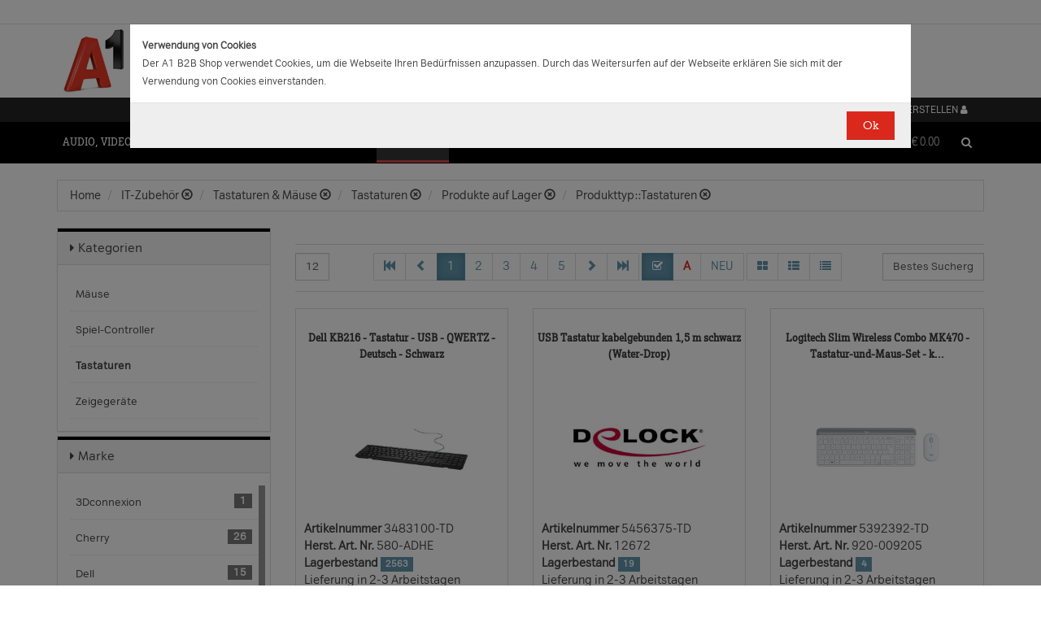

--- FILE ---
content_type: text/css
request_url: https://b2bwebshop.a1.net/resources/style/footable.sortable-0.1.css
body_size: 417
content:
.footable > thead > tr > th > span.footable-sort-indicator {
    width: 16px;
    height: 16px;
    display: block;
    float: right;
    background: url('img/sorting_sprite.png') no-repeat top left;
}

.footable > thead > tr > th.footable-sortable:hover {
    cursor: pointer;
}

.footable > thead > tr > th.footable-sortable > span {

}

.footable > thead > tr > th.footable-sorted > span.footable-sort-indicator {
    background-position: 0 -16px;
}

.footable > thead > tr > th.footable-sorted-desc > span.footable-sort-indicator {
    background-position: 0 -32px;
}



--- FILE ---
content_type: text/css
request_url: https://b2bwebshop.a1.net/resources/style/a1.css
body_size: 2858
content:
/*===================================================================================*/
/*	A1 Theme fonts
/*===================================================================================*/

@font-face {
    font-family: 'A1SansCondensedV51-Bold';
    src: url('fonts/A1SansCondensedV51-Bold.eot');
    src: local('☺'), url('fonts/A1SansCondensedV51-Bold.woff') format('woff'), url('fonts/A1SansCondensedV51-Bold.ttf') format('truetype'), url('fonts/A1SansCondensedV51-Bold.svg') format('svg');
    font-weight: normal;
    font-style: normal;
}

@font-face {
    font-family: 'A1SansCondensedV51-Light';
    src: url('fonts/A1SansCondensedV51-Light.eot');
    src: local('☺'), url('fonts/A1SansCondensedV51-Light.woff') format('woff'), url('fonts/A1SansCondensedV51-Light.ttf') format('truetype'), url('fonts/A1SansCondensedV51-Light.svg') format('svg');
    font-weight: normal;
    font-style: normal;
}

@font-face {
    font-family: 'A1SansCondensedV51-Regular';
    src: url('fonts/A1SansCondensedV51-Regular.eot');
    src: local('☺'), url('fonts/A1SansCondensedV51-Regular.woff') format('woff'), url('fonts/A1SansCondensedV51-Regular.ttf') format('truetype'), url('fonts/A1SansCondensedV51-Regular.svg') format('svg');
    font-weight: normal;
    font-style: normal;
}

@font-face {
    font-family: 'A1SansV51-Bold';
    src: url('fonts/A1SansV51-Bold.eot');
    src: local('☺'), url('fonts/A1SansV51-Bold.woff') format('woff'), url('fonts/A1SansV51-Bold.ttf') format('truetype'), url('fonts/A1SansV51-Bold.svg') format('svg');
    font-weight: normal;
    font-style: normal;
}

@font-face {
    font-family: 'A1SansV51-Light';
    src: url('fonts/A1SansV51-Light.eot');
    src: local('☺'), url('fonts/A1SansV51-Light.woff') format('woff'), url('fonts/A1SansV51-Light.ttf') format('truetype'), url('fonts/A1SansV51-Light.svg') format('svg');
    font-weight: normal;
    font-style: normal;
}

@font-face {
    font-family: 'A1SansV51-Regular';
    src: url('fonts/A1SansV51-Regular.eot');
    src: local('☺'), url('fonts/A1SansV51-Regular.woff') format('woff'), url('fonts/A1SansV51-Regular.ttf') format('truetype'), url('fonts/A1SansV51-Regular.svg') format('svg');
    font-weight: normal;
    font-style: normal;
}

@font-face {
    font-family: 'A1SerifCondensedV51-Bold';
    src: url('fonts/A1SerifCondensedV51-Bold.eot');
    src: local('☺'), url('fonts/A1SerifCondensedV51-Bold.woff') format('woff'), url('fonts/A1SerifCondensedV51-Bold.ttf') format('truetype'), url('fonts/A1SerifCondensedV51-Bold.svg') format('svg');
    font-weight: normal;
    font-style: normal;
}

@font-face {
    font-family: 'A1SerifCondensedV51-Light';
    src: url('fonts/A1SerifCondensedV51-Light.eot');
    src: local('☺'), url('fonts/A1SerifCondensedV51-Light.woff') format('woff'), url('fonts/A1SerifCondensedV51-Light.ttf') format('truetype'), url('fonts/A1SerifCondensedV51-Light.svg') format('svg');
    font-weight: normal;
    font-style: normal;
}

@font-face {
    font-family: 'A1SerifCondensedV51-Regular';
    src: url('fonts/A1SerifCondensedV51-Regular.eot');
    src: local('☺'), url('fonts/A1SerifCondensedV51-Regular.woff') format('woff'), url('fonts/A1SerifCondensedV51-Regular.ttf') format('truetype'), url('fonts/A1SerifCondensedV51-Regular.svg') format('svg');
    font-weight: normal;
    font-style: normal;
}

@font-face {
    font-family: 'A1SerifV51-Bold';
    src: url('fonts/A1SerifV51-Bold.eot');
    src: local('☺'), url('fonts/A1SerifV51-Bold.woff') format('woff'), url('fonts/A1SerifV51-Bold.ttf') format('truetype'), url('fonts/A1SerifV51-Bold.svg') format('svg');
    font-weight: normal;
    font-style: normal;
}

@font-face {
    font-family: 'A1SerifV51-Light';
    src: url('fonts/A1SerifV51-Light.eot');
    src: local('☺'), url('fonts/A1SerifV51-Light.woff') format('woff'), url('fonts/A1SerifV51-Light.ttf') format('truetype'), url('fonts/A1SerifV51-Light.svg') format('svg');
    font-weight: normal;
    font-style: normal;
}

@font-face {
    font-family: 'A1SerifV51-Regular';
    src: url('fonts/A1SerifV51-Regular.eot');
    src: local('☺'), url('fonts/A1SerifV51-Regular.woff') format('woff'), url('fonts/A1SerifV51-Regular.ttf') format('truetype'), url('fonts/A1SerifV51-Regular.svg') format('svg');
    font-weight: normal;
    font-style: normal;
}

/*===================================================================================*/
/*	A1 custom
/*===================================================================================*/

body {
    font-family: A1SansV51-Regular, Verdana, sans-serif;
    font-weight: normal;
    font-style: normal;
}

h1, h2, h3, h4, h5, h6 {
    font-family: A1SansV51-Regular, Verdana, sans-serif;
    font-weight: normal;
    margin: 0;
    padding-bottom: 15px;
}

h3 {
    font-size: 18px;
}

.navbar-top .container-full {
    font-family: A1SansV51-Regular, Verdana, sans-serif;
    font-weight: normal;
    font-style: normal;
}

.navbar-top > .container {
    font-family: A1SansV51-Regular, Verdana, sans-serif;
    font-weight: normal;
    font-style: normal;
}

.navbar.navbar-tshop.navbar-fixed-top.megamenu .navbar-header,
.navbar.navbar-tshop.navbar-fixed-top.megamenu .navbar-collapse.collapse {
    font-family: A1SerifCondensedV51-Light, Verdana, sans-serif;
    font-weight: normal;
    font-style: normal;
}

.dropdown-submenu {
    position: relative;
}

.dropdown-submenu>.dropdown-menu.navbar-nav-lvl3 {
    top: 0;
    left: 100%;
    margin-top: -6px;
    /*margin-left: -1px;*/
    margin-left: 0px;
    /*-webkit-border-radius: 0 6px 6px 6px;*/
    /*-moz-border-radius: 0 6px 6px;*/
    /*border-radius: 0 6px 6px 6px;*/
    -webkit-border-radius: 0;
    -moz-border-radius: 0;
    border-radius: 0;
}

.dropdown-submenu:hover>.dropdown-menu.navbar-nav-lvl3 {
    display: block;
}

.dropdown-submenu>a:after {
    display: block;
    content: " ";
    float: right;
    width: 0;
    height: 0;
    border-color: transparent;
    border-style: solid;
    border-width: 5px 0 5px 5px;
    border-left-color: #ccc;
    margin-top: 5px;
    margin-right: -10px;
    margin-left: 30px;
}

.dropdown-submenu:hover>a:after {
    border-left-color: #D34646;
}

.dropdown-submenu.pull-left {
    float: none;
}

.dropdown-submenu.pull-left>.dropdown-menu.navbar-nav-lvl3 {
    left: -100%;
    margin-left: 10px;
    /*-webkit-border-radius: 6px 0 6px 6px;*/
    /*-moz-border-radius: 6px 0 6px 6px;*/
    /*border-radius: 6px 0 6px 6px;*/
    -webkit-border-radius: 0;
    -moz-border-radius: 0;
    border-radius: 0;
}

.dropdown-menu > .active > a, .dropdown-menu > .active > a:hover, .dropdown-menu > .active > a:focus {
    color: #fff;
    text-decoration: none;
    background-color: #6295AC;
    outline: 0;
}


.nav.navbar-nav > li > a {
    font-family: A1SerifCondensedV51-Regular, Verdana, sans-serif;
    font-weight: normal;
    font-style: normal;
}

.banner, .search-input,
.banner h1, .banner h2, .banner h3, .banner h4 {
    font-family: A1SerifCondensedV51-Regular, Verdana, sans-serif;
    font-weight: normal;
    font-style: normal;
}

.btn.btn-primary, .btn.btn-default, .bnt.btn-danger, .btn.btn-primary2 {
    font-family: A1SerifV51-Regular, Verdana, sans-serif;
    font-weight: normal;
    font-style: normal;
}

.cartMenu a.dropdown-toggle, .cartMenu a#cart-sidebar-toggle {
    font-weight: normal;
}

.form-control-feedback {
    text-align: left;
}

.compare-page-btn {
    width: 56px;
}

.wishlist .CartDescription {
    padding-right: 10px;
}

.wishlist .CartDescription h4 {
    font-size: 14px;
}

.order-details-cart .miniCartDescription h4 {
    font-size: 14px;
}

#featuredCarousel .item, #newArrivalsCarousel .item, .carousel-container .item {
    height: 435px;
}

.featuredPostContainer .item .attr-info {
    min-height: 45px;
    max-height: 45px;
}

.featuredPostContainer .item .brand-img {
    margin: 25px 0 25px 0;
}

.b2b-info-charge .radio {
    margin-bottom: 14px;
}


.search-category {
    background-color: #FF9999;
    border-color: #D34646;
    color: #ffffff;
}


.search-category.search-enable {
    background-color: #000000;
    border-color: #666666;
    color: #ffffff;
}

.new-products a:hover .new-product,
.change-view a:hover {
    border-color: #D34646;
}


.btn-info {
    background-color: #6295AC;
    border-color: #5595AC;
    color: #ffffff;
}

.btn-default,
.btn-primary.disabled,
.btn-primary[disabled] {
    background-color: #FF9999;
    border-color: #D34646;
    color: #ffffff;
}

.btn-default:hover,
.btn-primary:hover {
    background-color: #990000;
    border-color: #D34646;
    color: #ffffff;
}

span.text-success.glyphicon.glyphicon-ok-sign {
    color: #DA2917;
}


.feedbackPanelERROR {
    padding: 10px;
    background-color:#FF9999;
    color:#FFFFFF;
    margin-bottom:10px;
}

.feedbackPanelINFO {
    padding: 10px;
    /* color: #3c763d; */
    background-color: #d7d7d7;
    margin-bottom:10px;
}

.feedbackPanelWARNING {
    padding: 10px;
    background-color:#FF9999;
    color:#FFFFFF;
    margin-bottom:10px;
}


.tablelook2 .label.label-success,
.label.stock-info.label-success {
    background-color: #6295ac;
}


.tablelook2 .label.label-info,
.tablelook2 .label.label-warning,
.label.stock-info.label-info,
.label.stock-info.label-warning {
    background-color: #d7d7d7;
}

.btn,
.btn-discover,
.newsLatterBox .btn,
.social li,
input[type="text"], input[type="password"], input[type="email"],
.swiper-pagination-switch,
#pager2 span,
.sliderControl,
.add-fav,
.promotion,
.discount,
.change-view a,
.click-active a,
.clearFilter,
.labelRounded,
.cart-actions button, .cart-actions .btn-cart, .cart-actions .wishlist,
#SimilarProductSlider .item,
.couponForm input[type="text"],
.couponForm .btn,
.btn-quickview,
.select2-container--default .select2-selection--single,
.search-box.with-menu .input-group input.form-control,
.form-control,
.help-block,
.breadcrumb,
ul.feedbackPanel > li,
.productFilter .new-products .new-product,
li a.nav-page-control,
span.label,
span.badge
{
    -webkit-border-radius: 0!important;;
    -moz-border-radius: 0!important;;
    -o-border-radius: 0!important;;
    -ms-border-radius: 0!important;;
    border-radius: 0!important;
}

select {
    -webkit-appearance: none;
    -webkit-border-radius: 0px;
}


.nav-tabs li a {
    font-family: A1SerifCondensedV51-Regular, Verdana, sans-serif;
    font-size: 13px;
    letter-spacing: 0;
}

.productAccessories .item h3,
.item h4 a {
    font-family: A1SerifCondensedV51-Regular, Verdana, sans-serif;
    font-size: 14px;
}

h1.product-detail-name {
    font-family: A1SerifCondensedV51-Regular, Verdana, sans-serif;
}

.alert-danger-2 {
    background-color:#FF9999;
    color:#FFFFFF
}

ul.languageMenu .dropdown-menu {
    border-radius: 0;
}

.filter-views .hasoffer {
    color: #DA2917;
    font-weight: bold;
}

.filter-views li.active .hasoffer {
    color: #fff;
}

a.a-primary {
    color: #D34646;
}

a.a-primary:hover {
    color: #454545;
}

.text-primary {
    color: #D34646;
}

@media (min-width: 991px) {

    .navbar-tshop ul.nav li.dropdown > a,
    .navbar-tshop ul.nav li.dropdown > a {
        padding-bottom: 12px; /* regular 15px */
    }

    .navbar-tshop ul.nav li.dropdown,
    .navbar-tshop ul.nav li.dropdown {
        border-bottom: 3px solid #000; /* Needs padding adjustment */
    }

    .navbar-tshop ul.nav li.dropdown:hover,
    .navbar-tshop ul.nav li.dropdown.active {
        border-bottom: 3px solid #D34646; /* Needs padding adjustment */
    }

    .navbar-tshop ul.nav li.dropdown:hover ul.dropdown-menu.navbar-nav-lvl2 {
        display: block;
        filter: none;
        opacity: 1;
    }

    .navbar-tshop ul.nav li.dropdown:hover ul.dropdown-menu.navbar-nav-lvl3 {
        display: inherit;
        -webkit-transform: initial !important;
        transform: initial !important;
        opacity: 0;
        visibility: hidden;
        transition: opacity .25s linear ;
        -webkit-transition: opacity .25s linear;
    }

    .navbar-tshop ul.nav li.dropdown ul.dropdown-menu.navbar-nav-lvl2 a {
        font-size: 16px !important;
        line-height: 1.8 !important;
    }

    .navbar-tshop ul.nav .dropdown-menu {
        border: 1px solid #ccc !important;
        border-radius: 0;
        -webkit-box-shadow: unset;
        box-shadow: unset;
    }

    /* VERSION 1.7 ||  DROPDOWN FADED EFFECT */

    .navbar-tshop ul.nav li.dropdown ul.dropdown-menu {
        display: inherit;
        -webkit-transform: initial !important;
        transform: initial !important;
        opacity: 0;
        visibility: hidden;
        transition: opacity .25s linear ;
        -webkit-transition: opacity .25s linear;
    }
    .navbar-tshop ul.nav li.dropdown ul.dropdown-menu {

    }
    .navbar-tshop ul.nav li.dropdown:hover ul.dropdown-menu.navbar-nav-lvl2,
    .navbar-tshop ul.nav li.dropdown.open ul.dropdown-menu.navbar-nav-lvl2,
    .navbar-tshop ul.nav li.dropdown:hover ul.dropdown-menu.navbar-nav-lvl2 li.dropdown-submenu:hover ul.dropdown-menu.navbar-nav-lvl3 {
        opacity: 1;
        visibility: visible;
        display: inherit;
    }

    /*  DROPDOWN FADED EFFECT END */

}

.wish-btn,
.comp-btn {
    margin-left: 6px;
}

.favlist .last-purchase {
    padding-top: 0.5em;
    font-style: italic;
}

.favlist .js-favlist-toggle {
    margin-left: 1.2em;
}

.shopping-cart-fav {
    display: none;
}

.shopping-cart-fav h2 {
    margin-top: 2em;
}

.product-description-marketing {
    margin-top: 10px;
    margin-bottom: 10px;
}

.product-description-selling {
    margin-bottom: 10px;
}

.product-description-selling ul {
    list-style: disc;
    margin-left: 20px;
    margin-top: 10px;
}


.js-tab-offer a {
    background-color: #eb5e58 !important;
    color: #ffffff !important;
}

.js-tab-offer.active a {
    background-color: #DA291C !important;
}

.sale-price-currency,
.sale-price-whole {
    color: #DA291C !important;
}

.mini-cart-price .sale-price-currency,
.mini-cart-price .sale-price-whole {
    color: #FFFFFF !important;
}




